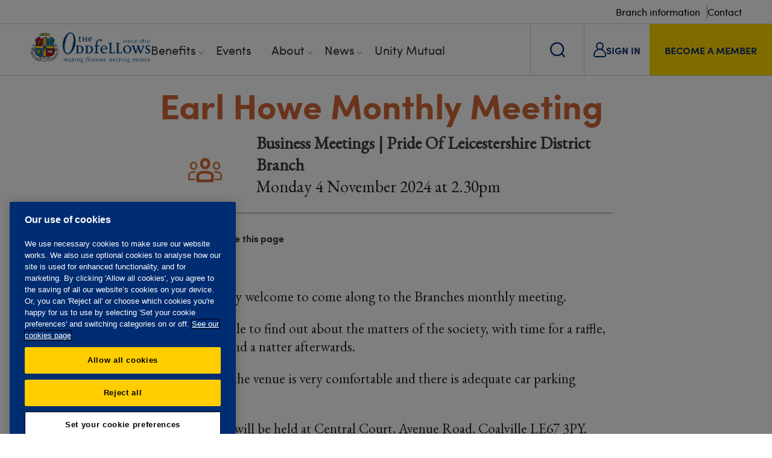

--- FILE ---
content_type: text/html; charset=utf-8
request_url: https://www.oddfellows.co.uk/events/1231f528-9ace-4900-8c55-3d39160d289a/Earl-Howe-Monthly-Meeting/
body_size: 45333
content:

<!DOCTYPE html>
<html xmlns="http://www.w3.org/1999/xhtml">
<head>
        <!-- OneTrust Cookies Consent Notice start for www.oddfellows.co.uk -->
        <script type="text/javascript" charset="UTF-8" data-domain-script="9d01aaa7-7b7b-4fbe-9789-856aed0d0262" src="https://cdn-ukwest.onetrust.com/scripttemplates/otSDKStub.js" nonce="fce3d9d8130b"></script>
        <script type="text/javascript" nonce="fce3d9d8130b">
            function OptanonWrapper() { }
        </script>
        <style id="onetrust-style" nonce="fce3d9d8130b">

        </style>
        <!-- OneTrust Cookies Consent Notice end for www.oddfellows.co.uk -->
    <!-- AnalyticsSurface START -->
    
<script id="gtmScript" data-nonce="fce3d9d8130b"></script>

<!-- Google Tag Manager -->
<script nonce="fce3d9d8130b">(function(w,d,s,l,i){w[l]=w[l]||[];w[l].push({'gtm.start':
new Date().getTime(),event:'gtm.js'});var f=d.getElementsByTagName(s)[0],
j=d.createElement(s),dl=l!='dataLayer'?'&l='+l:'';j.async=true;j.src=
'https://www.googletagmanager.com/gtm.js?id='+i+dl;var n=d.querySelector('[nonce]');
n&&j.setAttribute('nonce',n.nonce||n.getAttribute('nonce'));f.parentNode.insertBefore(j,f);
})(window,document,'script','dataLayer','GTM-N5G92SZ');</script>
<!-- End Google Tag Manager -->



<!-- Start Force24 tracking ANON  -->
<script nonce="fce3d9d8130b">
!function(f,o,r,c,e,_2,_4){f.Force24Object=e,f[e]=f[e]||function(){
(f[e].q=f[e].q||[]).push(arguments)},f[e].l=1*new Date,
_2=o.createElement(r),_4=o.getElementsByTagName(r)[0],_2.async=1,
_2.src=c,_4.parentNode.insertBefore(_2,_4)}(window,document,
"script","//tracking1.force24.co.uk/tracking/V2/main.min.js","f24");
/* Set clientId */
f24("create", "61ef0eb0-bf47-4a48-82f0-414ef886135d");
/* Place custom commands here */
f24("cookieAnonymous", true);
f24("send", "pageview");
</script>
<!-- End Force24 tracking -->

    <!-- AnalyticsSurface END -->

    <style nonce="fce3d9d8130b"></style>

    <meta name="viewport" content="width=device-width, initial-scale=1" />
    <meta charset="utf-8" />
    <link rel="apple-touch-icon-precomposed" sizes="57x57" href="/Images/Favicon/apple-touch-icon-57x57.png" />
    <link rel="apple-touch-icon-precomposed" sizes="114x114" href="/Images/Favicon/apple-touch-icon-114x114.png" />
    <link rel="apple-touch-icon-precomposed" sizes="72x72" href="/Images/Favicon/apple-touch-icon-72x72.png" />
    <link rel="apple-touch-icon-precomposed" sizes="144x144" href="/Images/Favicon/apple-touch-icon-144x144.png" />
    <link rel="apple-touch-icon-precomposed" sizes="60x60" href="/Images/Favicon/apple-touch-icon-60x60.png" />
    <link rel="apple-touch-icon-precomposed" sizes="120x120" href="/Images/Favicon/apple-touch-icon-120x120.png" />
    <link rel="apple-touch-icon-precomposed" sizes="76x76" href="/Images/Favicon/apple-touch-icon-76x76.png" />
    <link rel="apple-touch-icon-precomposed" sizes="152x152" href="/Images/Favicon/apple-touch-icon-152x152.png" />
    <link rel="icon" type="image/png" sizes="196x196" href="/Images/Favicon/favicon-196x196.png" />
    <link rel="icon" type="image/png" sizes="96x96" href="/Images/Favicon/favicon-96x96.png" />
    <link rel="icon" type="image/png" sizes="32x32" href="/Images/Favicon/favicon-32x32.png" />
    <link rel="icon" type="image/png" sizes="16x16" href="/Images/Favicon/favicon-16x16.png" />
    <link rel="icon" type="image/png" sizes="128x128" href="/Images/Favicon/favicon-128.png" />
    <meta name="application-name" content="&nbsp;" />
    <meta name="msapplication-TileColor" content="#FFFFFF" />
    <meta name="msapplication-TileImage" content="/Images/Favicon/mstile-144x144.png" />
    <meta name="msapplication-square70x70logo" content="/Images/Favicon/mstile-70x70.png" />
    <meta name="msapplication-square150x150logo" content="/Images/Favicon/mstile-150x150.png" />
    <meta name="msapplication-wide310x150logo" content="/Images/Favicon/mstile-310x150.png" />
    <meta name="msapplication-square310x310logo" content="/Images/Favicon/mstile-310x310.png" />
    <link rel="stylesheet" href="https://use.typekit.net/tjf5rzu.css">

    <meta property="og:url" content="https://www.oddfellows.co.uk/events/" />
    <meta property="og:type" content="website" />
    <meta property="og:title" content="Find social events and online activities near to you" />
    <meta property="og:description" content="Online and in-person. Newcomers welcome. Meet friendly people in your area." />
        <meta property="og:site_name" content="The Oddfellows" />
        <meta property="og:image" content="https://www.oddfellows.co.uk/media/3503/members-from-st-helens-enjoying-a-social-event.jpg" />


        <link rel="canonical" href="https://www.oddfellows.co.uk/events/" />

    <link rel="icon" type="image/x-icon" href="/favicon.ico">
    <link rel="shortcut icon" type="image/x-icon" href="/favicon.ico">
    <title>Oddfellows | Earl Howe Monthly Meeting</title>
        <meta name="description" content="Online and in-person. Newcomers welcome. Meet friendly people in your area.">

    <!--Css-->
    <link rel="stylesheet" href="/bundle/general.min.css?v=639042911735353964" />
    <link rel="stylesheet" href="/bundle/euPrivacy_style.min.css?v=639042911735353964" />
    <link rel="stylesheet" href="/bundle/font-awesome.min.css?v=639042911735353964" />
    <link rel="stylesheet" href="/bundle/autoComplete.min.css?v=639042911735353964" />

    <!--Scripts and Pixels -->
    <script src="/scripts/jquery.min.js"></script>
    <script src="https://code.jquery.com/jquery-migrate-3.0.0.min.js"></script>
    <script src="/scripts/jquery-validate/1.21.0/jquery.validate.min.js"></script>
    <script src="/scripts/jquery.validate.unobtrusive.min.js"></script>

    <meta name="google-site-verification" content="32U_jwPMoUU-9yOJr_G7JkfritQGBqZIA8cszYGSVL4" />
<!-- Meta Pixel Code -->
<script nonce="fce3d9d8130b">
!function(f,b,e,v,n,t,s)
{if(f.fbq)return;n=f.fbq=function(){n.callMethod?
n.callMethod.apply(n,arguments):n.queue.push(arguments)};
if(!f._fbq)f._fbq=n;n.push=n;n.loaded=!0;n.version='2.0';
n.queue=[];t=b.createElement(e);t.async=!0;
t.src=v;s=b.getElementsByTagName(e)[0];
s.parentNode.insertBefore(t,s)}(window, document,'script',
'https://connect.facebook.net/en_US/fbevents.js');
fbq('init', '1514088775938565');
fbq('track', 'PageView');
</script>
<noscript><img height="1" width="1" style="display:none"
src="https://www.facebook.com/tr?id=1514088775938565&ev=PageView&noscript=1"
/></noscript>
<!-- End Meta Pixel Code -->

</head>
<body>

    <!-- BBBBBBB-->
	<!-- Google Tag Manager (noscript) -->
	<noscript><iframe src="https://www.googletagmanager.com/ns.html?id=GTM-N5G92SZ"
	height="0" width="0" style="display:none;visibility:hidden"></iframe></noscript>
	<!-- End Google Tag Manager (noscript) -->	
		
<!-- BBBBBBB-->

    <div id="fb-root"></div>


    <div id="page-wrapper" class="orange">
        <header>
            <div class="top-links">
                    <a href="/branches/" class="top-links__link">Branch information</a>
                    <a href="/contact/" class="top-links__link">Contact</a>
            </div>
            <div class="bottom-links">
                <div class="left">
                    <a href="/" class="logo">
                        <img src="/images/logo.png" alt="The Oddfellows logo. Making friends, helping people. Since 1810." />
                    </a>
                    
<nav class="desktop-nav">
    <ul>
            <li class="has-subitems ">
                <a href="/benefits/">Benefits</a>

                    <span class="toggle-arrow"></span>
                    <span class="container sub-nav__container">

        <ul>
                <li>Benefits</li>

                <li>
                    <div class="sub-nav__button">
                        <a href="/benefits/">
                            Benefits overview
                            <img class="link-arrow" src="/images/redesign/arrow_black.svg">
                        </a>
                    </div>
                </li>
                <li>
                    <div class="sub-nav__button">
                        <a href="/benefits/social/">
                            Social
                            <img class="link-arrow" src="/images/redesign/arrow_black.svg">
                        </a>
                    </div>
                </li>
                <li>
                    <div class="sub-nav__button">
                        <a href="/benefits/offers/">
                            Offers
                            <img class="link-arrow" src="/images/redesign/arrow_black.svg">
                        </a>
                    </div>
                </li>
                <li>
                    <div class="sub-nav__button">
                        <a href="/benefits/travel/">
                            Travel
                            <img class="link-arrow" src="/images/redesign/arrow_black.svg">
                        </a>
                    </div>
                </li>
                <li>
                    <div class="sub-nav__button">
                        <a href="/benefits/care/">
                            Care
                            <img class="link-arrow" src="/images/redesign/arrow_black.svg">
                        </a>
                    </div>
                </li>
                <li>
                    <div class="sub-nav__button">
                        <a href="/benefits/historical-archive-content/">
                            Historical archive
                            <img class="link-arrow" src="/images/redesign/arrow_black.svg">
                        </a>
                    </div>
                </li>
        </ul>


    <span class="sub-nav__item">
            <p class="sub-nav__item-heading">Care</p>
        <div class="sub-nav__item-wrapper">
                <img class="sub-nav__item-image" src="/media/ukpjdegc/oddfellows-care-helpline-min.jpg?rxy=0.6346964968917324,0.3898577329050023&amp;width=315&amp;height=129&amp;quality=100&amp;v=1dbbf3bde50bb10" alt="Oddfellows Care Helpline Min">     
                <p class="sub-nav__item-text">Helping members through difficult times with care and wellbeing advice and support.</p>
                <a href="/benefits/care/" class="sub-nav__item-link">
                    <span>Care</span>
                    <img class="blue_arrow" src="/images/redesign/button_arrow_blue.svg" aria-hidden="true">
                    <img class="white_arrow" src="/images/redesign/button_arrow_white.svg" aria-hidden="true">
                </a>
        </div>
    </span>
    <span class="sub-nav__item">
            <p class="sub-nav__item-heading">Social</p>
        <div class="sub-nav__item-wrapper">
                <img class="sub-nav__item-image" src="/media/frwft004/social-min.jpg?rxy=0.6347986148429434,0.3571188336675119&amp;width=315&amp;height=129&amp;quality=100&amp;v=1dbbf3bf4dc1000" alt="Social Min">     
                <p class="sub-nav__item-text">Creating opportunities for people to come together and enjoy each other&#x27;s company, contribute to their community and feel supported.</p>
                <a href="/benefits/social/" class="sub-nav__item-link">
                    <span>Social</span>
                    <img class="blue_arrow" src="/images/redesign/button_arrow_blue.svg" aria-hidden="true">
                    <img class="white_arrow" src="/images/redesign/button_arrow_white.svg" aria-hidden="true">
                </a>
        </div>
    </span>
                    </span>
            </li>
            <li class="">
                <a href="/events/">Events</a>

            </li>
            <li class="has-subitems ">
                <a href="/about/">About</a>

                    <span class="toggle-arrow"></span>
                    <span class="container sub-nav__container">

        <ul>
                <li>About</li>

                <li>
                    <div class="sub-nav__button">
                        <a href="/about/">
                            About us
                            <img class="link-arrow" src="/images/redesign/arrow_black.svg">
                        </a>
                    </div>
                </li>
                <li>
                    <div class="sub-nav__button">
                        <a href="/about/giving-back/">
                            Giving back
                            <img class="link-arrow" src="/images/redesign/arrow_black.svg">
                        </a>
                    </div>
                </li>
                <li>
                    <div class="sub-nav__button">
                        <a href="/about/history/">
                            History
                            <img class="link-arrow" src="/images/redesign/arrow_black.svg">
                        </a>
                    </div>
                </li>
                <li>
                    <div class="sub-nav__button">
                        <a href="/about/governance/">
                            Governance
                            <img class="link-arrow" src="/images/redesign/arrow_black.svg">
                        </a>
                    </div>
                </li>
                <li>
                    <div class="sub-nav__button">
                        <a href="/about/traditions/">
                            Traditions
                            <img class="link-arrow" src="/images/redesign/arrow_black.svg">
                        </a>
                    </div>
                </li>
                <li>
                    <div class="sub-nav__button">
                        <a href="/about/careers/">
                            Careers
                            <img class="link-arrow" src="/images/redesign/arrow_black.svg">
                        </a>
                    </div>
                </li>
                <li>
                    <div class="sub-nav__button">
                        <a href="/about/oddfellows-shop/">
                            Shop
                            <img class="link-arrow" src="/images/redesign/arrow_black.svg">
                        </a>
                    </div>
                </li>
        </ul>


    <span class="sub-nav__item">
            <p class="sub-nav__item-heading">Unity Mutual</p>
        <div class="sub-nav__item-wrapper">
                <img class="sub-nav__item-image" src="/media/liwpk3ps/um-min.jpg?rxy=0.6001117316623855,0.6282741848166952&amp;width=315&amp;height=129&amp;quality=100&amp;v=1dbbf3e802de2d0" alt="UM Min">     
                <p class="sub-nav__item-text">Offering a range of financial products for all the family, that are simple, flexible and affordable.</p>
                <a href="/money/" class="sub-nav__item-link">
                    <span>Unity Mutual</span>
                    <img class="blue_arrow" src="/images/redesign/button_arrow_blue.svg" aria-hidden="true">
                    <img class="white_arrow" src="/images/redesign/button_arrow_white.svg" aria-hidden="true">
                </a>
        </div>
    </span>
    <span class="sub-nav__item">
            <p class="sub-nav__item-heading">Giving back</p>
        <div class="sub-nav__item-wrapper">
                <img class="sub-nav__item-image" src="/media/4oefqpxj/about-giving-back-image-min.jpg?width=315&amp;height=129&amp;quality=100&amp;v=1dbbf3a28d3a910" alt="About Giving Back Image Min">     
                <p class="sub-nav__item-text">Improving the quality of people&#x2019;s lives through charitable support means a lot to us.</p>
                <a href="/about/giving-back/" class="sub-nav__item-link">
                    <span>Giving Back</span>
                    <img class="blue_arrow" src="/images/redesign/button_arrow_blue.svg" aria-hidden="true">
                    <img class="white_arrow" src="/images/redesign/button_arrow_white.svg" aria-hidden="true">
                </a>
        </div>
    </span>
                    </span>
            </li>
            <li class="has-subitems ">
                <a href="/news/">News</a>

                    <span class="toggle-arrow"></span>
                    <span class="container sub-nav__container news__container">

        <ul>
                <li>News</li>

                <li>
                    <div class="sub-nav__button">
                        <a href="/news/">
                            All news
                            <img class="link-arrow" src="/images/redesign/arrow_black.svg">
                        </a>
                    </div>
                </li>
                <li>
                    <div class="sub-nav__button">
                        <a href="/news/?Section=Society">
                            Society
                            <img class="link-arrow" src="/images/redesign/arrow_black.svg">
                        </a>
                    </div>
                </li>
                <li>
                    <div class="sub-nav__button">
                        <a href="/news/?Section=Lifestyle">
                            Lifestyle
                            <img class="link-arrow" src="/images/redesign/arrow_black.svg">
                        </a>
                    </div>
                </li>
                <li>
                    <div class="sub-nav__button">
                        <a href="/news/?Section=Travel">
                            Travel
                            <img class="link-arrow" src="/images/redesign/arrow_black.svg">
                        </a>
                    </div>
                </li>
        </ul>


    <span class="sub-nav__item sub-nav__news-item">
        <a href="/news/fill-your-days-with-friendship/" class="sub-nav__item-wrapper sub-nav__news-item-wrapper">
            <div class="content">
                <div class="content-top">
                    <span class="flag">Society</span>
                    <span class="date posted">6 Jan 2026</span>
                </div>
                <span class="article-name">Fill your days with friendship</span>
            </div>
                <img class="sub-nav__item-image" src="/media/nvzff5zg/louisa-and-eleanor-2.jpg" alt="Louisa And Eleanor 2">
        </a>
    </span>
    <span class="sub-nav__item sub-nav__news-item">
        <a href="/news/congratulating-our-latest-educational-awards-winners/" class="sub-nav__item-wrapper sub-nav__news-item-wrapper">
            <div class="content">
                <div class="content-top">
                    <span class="flag">Society</span>
                    <span class="date posted">18 Dec 2025</span>
                </div>
                <span class="article-name">Congratulating our latest Educational Awards winners</span>
            </div>
                <img class="sub-nav__item-image" src="/media/yyxh2yl2/educational-awards-winners-2025.jpg" alt="Educational Awards Winners 2025">
        </a>
    </span>
                    </span>
            </li>
            <li class="">
                <a href="/money/">Unity Mutual</a>

            </li>
    </ul>
</nav>


                </div>
                <div class="right">
                    <button class="search-link">
                        <img class="search-link__search" src="/images/redesign/search.svg" alt="Search Icon">
                        <img class="search-link__close" src="/images/redesign/close.svg" alt="Close Icon">
                    </button>
                        <a href="/login/" class="sign-in-link">
                            <span  class="clear">
                                <img src="/images/redesign/login.svg"> 
                                <span class="text">SIGN IN</span> 
                            </span>
                        </a>
                        <a href="/join/" class="member-link">
                            <span  class="">BECOME A MEMBER</span>
                        </a>

                    
<div class="mobile-nav">
    <a href="#" class="menu-btn open-mobile-nav">
        <img class="mobile-burger" src="/images/redesign/Burger.svg" alt="Burger Menu Icon">
        <img class="mobile-close" src="/images/redesign/close_yellow.svg" alt="Close Icon">
    </a>
    <div class="mobile-nav__container">

            <ul class="mobile-nav__container-list">

                    <li class="mobile-nav__wrapper">
                        <div class="mobile-nav__item">
                            <a href="/benefits/">
                                <span>Benefits</span>
                            </a>
                            <button type="button" class="toggle_nav">
                                <img src="/images/redesign/arrow_black.svg">
                            </button>
                        </div>

                            <ul class="mobile-nav_sub-container">
                                <li class="back-mobile-menu">
                                    <a href="#">
                                        <img src="/images/redesign/arrow_black.svg">
                                        <span>Back to Benefits</span>
                                    </a>
                                </li>
                                    <li>
                                        <a href="/benefits/">
                                            <span>Benefits overview</span>
                                            <img src="/images/redesign/arrow_black.svg">
                                        </a>
                                    </li>
                                    <li>
                                        <a href="/benefits/social/">
                                            <span>Social</span>
                                            <img src="/images/redesign/arrow_black.svg">
                                        </a>
                                    </li>
                                    <li>
                                        <a href="/benefits/offers/">
                                            <span>Offers</span>
                                            <img src="/images/redesign/arrow_black.svg">
                                        </a>
                                    </li>
                                    <li>
                                        <a href="/benefits/travel/">
                                            <span>Travel</span>
                                            <img src="/images/redesign/arrow_black.svg">
                                        </a>
                                    </li>
                                    <li>
                                        <a href="/benefits/care/">
                                            <span>Care</span>
                                            <img src="/images/redesign/arrow_black.svg">
                                        </a>
                                    </li>
                                    <li>
                                        <a href="/benefits/historical-archive-content/">
                                            <span>Historical archive</span>
                                            <img src="/images/redesign/arrow_black.svg">
                                        </a>
                                    </li>
                            </ul>
                    </li>
                    <li class="mobile-nav__wrapper">
                        <div class="mobile-nav__item">
                            <a href="/events/">
                                <span>Events</span>
                            </a>
                            <button type="button" class="toggle_nav">
                                <img src="/images/redesign/arrow_black.svg">
                            </button>
                        </div>

                    </li>
                    <li class="mobile-nav__wrapper">
                        <div class="mobile-nav__item">
                            <a href="/about/">
                                <span>About</span>
                            </a>
                            <button type="button" class="toggle_nav">
                                <img src="/images/redesign/arrow_black.svg">
                            </button>
                        </div>

                            <ul class="mobile-nav_sub-container">
                                <li class="back-mobile-menu">
                                    <a href="#">
                                        <img src="/images/redesign/arrow_black.svg">
                                        <span>Back to About</span>
                                    </a>
                                </li>
                                    <li>
                                        <a href="/about/">
                                            <span>About us</span>
                                            <img src="/images/redesign/arrow_black.svg">
                                        </a>
                                    </li>
                                    <li>
                                        <a href="/about/giving-back/">
                                            <span>Giving back</span>
                                            <img src="/images/redesign/arrow_black.svg">
                                        </a>
                                    </li>
                                    <li>
                                        <a href="/about/history/">
                                            <span>History</span>
                                            <img src="/images/redesign/arrow_black.svg">
                                        </a>
                                    </li>
                                    <li>
                                        <a href="/about/governance/">
                                            <span>Governance</span>
                                            <img src="/images/redesign/arrow_black.svg">
                                        </a>
                                    </li>
                                    <li>
                                        <a href="/about/traditions/">
                                            <span>Traditions</span>
                                            <img src="/images/redesign/arrow_black.svg">
                                        </a>
                                    </li>
                                    <li>
                                        <a href="/about/careers/">
                                            <span>Careers</span>
                                            <img src="/images/redesign/arrow_black.svg">
                                        </a>
                                    </li>
                                    <li>
                                        <a href="/about/oddfellows-shop/">
                                            <span>Shop</span>
                                            <img src="/images/redesign/arrow_black.svg">
                                        </a>
                                    </li>
                            </ul>
                    </li>
                    <li class="mobile-nav__wrapper">
                        <div class="mobile-nav__item">
                            <a href="/news/">
                                <span>News</span>
                            </a>
                            <button type="button" class="toggle_nav">
                                <img src="/images/redesign/arrow_black.svg">
                            </button>
                        </div>

                            <ul class="mobile-nav_sub-container">
                                <li class="back-mobile-menu">
                                    <a href="#">
                                        <img src="/images/redesign/arrow_black.svg">
                                        <span>Back to News</span>
                                    </a>
                                </li>
                                    <li>
                                        <a href="/news/">
                                            <span>All news</span>
                                            <img src="/images/redesign/arrow_black.svg">
                                        </a>
                                    </li>
                                    <li>
                                        <a href="/news/?Section=Society">
                                            <span>Society</span>
                                            <img src="/images/redesign/arrow_black.svg">
                                        </a>
                                    </li>
                                    <li>
                                        <a href="/news/?Section=Lifestyle">
                                            <span>Lifestyle</span>
                                            <img src="/images/redesign/arrow_black.svg">
                                        </a>
                                    </li>
                                    <li>
                                        <a href="/news/?Section=Travel">
                                            <span>Travel</span>
                                            <img src="/images/redesign/arrow_black.svg">
                                        </a>
                                    </li>
                            </ul>
                    </li>
                    <li class="mobile-nav__wrapper">
                        <div class="mobile-nav__item">
                            <a href="/money/">
                                <span>Unity Mutual</span>
                            </a>
                            <button type="button" class="toggle_nav">
                                <img src="/images/redesign/arrow_black.svg">
                            </button>
                        </div>

                    </li>
            </ul>

        <div class="search">
                <a href="/branches/">
                    <span>Branch information</span>
                    <img src="/images/redesign/arrow_black.svg">
                </a>
                <a href="/contact/">
                    <span>Contact</span>
                    <img src="/images/redesign/arrow_black.svg">
                </a>


            <form action="/search-results/" method="get">
                <input type="text" name="search" placeholder="Type your search" value="" />
            </form>
        </div>
    </div>
</div>
                    
                </div>
            </div>       
        </header>
        <div class="header-overlay"></div>
        <div class="search-box">
            <div class="container">
                <div class="search">
                    <form action="/search-results/" method="get">
                        <input type="text" name="search" placeholder="Type your search" value="" />
                        <input class="search-arrow" type="submit" value="Search" />
                    </form>
                </div>
            </div>
        </div>

        


        


	<div class="main-content">
        <div class="inner-container padding content">
            <h1><span></span>Earl Howe Monthly Meeting</h1>


            <div class="event-title">
                <div class="event-icon">
                        <img style="margin:0px;" src="/images/eventcategories/Business-Meetings.png" alt="Business-Meetings" />
                </div>
                <p>
                    <strong>
Business Meetings                        |
Pride Of Leicestershire District Branch                    </strong>
                </p>
                <p>
                    Monday 4 November 2024
                    at
2.30pm                </p>
                <p>

                </p>
            </div>

            <div class="social-share__wrapper">
                <div class="social-share">
                    <strong>Follow us</strong>
                    <a href="https://www.facebook.com/OddfellowsUK" class='st_facebook_large' target="_blank">Facebook</a>
                    <a href="https://www.instagram.com/the.oddfellows.uk" class='st_insta_large' target="_blank">Instagram</a>
                </div>
                <div class="social-share">
                    <strong>Share this page</strong>
                    <a href="mailto:?subject=Oddfellows&body=https://www.oddfellows.co.uk/events/1231f528-9ace-4900-8c55-3d39160d289a/Earl-Howe-Monthly-Meeting/" class='st_email_large' target="_blank">Email</a>
                </div>
            </div>  

            <p>You are all very welcome to come along to the Branches monthly meeting.</p>
<p>You will be able to find out about the matters of the society, with time for a raffle, tea, biscuits and a natter afterwards.</p>
<p>The room at the venue is very comfortable and there is adequate car parking available.</p>
<p>The meeting will be held at Central Court, Avenue Road, Coalville LE67 3PY.</p>
<p>We look forward to seeing you all.</p>
<p>Contact Jo on 0116 2543106</p>







                <p>For further information about this event please contact:</p>
                    <div class="contact-row">
                        <strong>Miss Jo  Brown</strong>
                        <div class="phone">0116 2543106</div>
                        <a href="mailto:jo.brown@oddfellows.co.uk" class="email">jo.brown@oddfellows.co.uk</a>
                    </div>


            <hr />

                <div class="event-location">
                    <strong>Event location</strong>
                    <p>
                        Central Court, Avenue Road, Coalville, LE67 3PY
                    </p>

                        <div class="map-location">
                            <div id="map_canvas"></div>
                        </div>
                </div>





            <div class="social-share__wrapper">
                <div class="social-share">
                    <strong>Follow us</strong>
                    <a href="https://www.facebook.com/OddfellowsUK" class='st_facebook_large' target="_blank">Facebook</a>
                    <a href="https://www.instagram.com/the.oddfellows.uk" class='st_insta_large' target="_blank">Instagram</a>
                </div>
                <div class="social-share">
                    <strong>Share this page</strong>
                    <a href="mailto:?subject=Oddfellows&body=https://www.oddfellows.co.uk/events/1231f528-9ace-4900-8c55-3d39160d289a/Earl-Howe-Monthly-Meeting/" class='st_email_large' target="_blank">Email</a>
                </div>
            </div>  
        </div>
		
	</div>



        
    
<section class="featured-article">
    <div class="image" style="background-image: url(/media/2913/oddfellows-virtual-open-days.jpg?width=700&amp;height=470&amp;quality=75&amp;v=1d99d0e24a36010)"></div>
    <div class="container">
        <div class="right">

                <a href="/news/our-virtual-doors-are-open/" class="title">
                    <h2>Find out more at an Open Day</h2>
                </a>


            <p>Thinking about joining, but want to know more about what to expect as a member? Come along to a virtual open day.</p>

                <a href="/news/our-virtual-doors-are-open/" class="btn yellow large">Open Day dates and how to register</a>

        </div>
    </div>
</section>    <section class=" content-wide-left__container">
        <div class="container ">
            <div class="content-wide-left">
                    <div class="left">
<h2 class="orange">Everyone's welcome</h2>
<p><span>See how we're helping our members feel more supported and connected in their local communities. Watch our video.</span></p>                    </div>
                    <div class="right">
<section>
    <div class="youtube-embed-responsive videoformat16x9">
        <iframe class="embed-responsive-item" src="https://www.youtube.com/embed/l6BJvdKCgPc" allowfullscreen="true"></iframe>
    </div>
</section>                    </div>
            </div>
        </div>
    </section>


        
        
        <footer>
    <section class="sign-up alt-style_ sign-up-redesign container">

            <div class="image" style="background-image: url(/media/slufcljz/welcome-pack.jpg?quality=75&amp;v=1dbbf3dc8d1e230)"></div>

        <div class="container">
            <div class="right">

                    <h2>Request a free <br>information pack </h2>

                <p>We’ll send you a membership information pack, which includes a list of upcoming events and activities in your area. There’s no obligation to join.</p>

                    <a href="/info-pack/" title="Request info pack" class="btn large yellow">Request info pack</a>

            </div>
        </div>
    </section>


            
<section class="split">
    <div class="back-to-top">
        <div class="back-to-top__background"></div>
        <a href="#page-wrapper">
            <img class="back-to-top__image" src="/images/redesign/backto_top_full.svg" alt="Sport">
        </a>
        <span>back to top</span>
    </div>
    <div class="container">
        <div class="footer-logo">
            <a href="/">
                <img src="/images/logo.png" alt="The Oddfellows logo. Making friends, helping people. Since 1810." />
            </a>
        <div class="social">
            <a href="http://www.facebook.com/OddfellowsUK" target="_blank" class="facebook"></a>
            <a href="https://www.instagram.com/the.oddfellows.uk" target="_blank" class="instagram"></a>
            <a href="https://www.linkedin.com/company/the-oddfellows-friendly-society/" target="_blank" class="linkedin"></a>
            <a href="http://www.youtube.com/Oddfellows" target="_blank" class="youtube"></a>
        </div>
        </div>

            <div class="footer-quick-links">
                <h2>QUICK LINKS</h2>
                    <p>
                        <a href="/join/">Become a member</a>
                    </p>
                    <p>
                        <a href="/benefits/">Member benefits</a>
                    </p>
                    <p>
                        <a href="/branches/">Branches</a>
                    </p>
                    <p>
                        <a href="/events/">Events</a>
                    </p>
                    <p>
                        <a href="/money/">Unity Mutual</a>
                    </p>
                    <p>
                        <a href="/contact/">Contact us</a>
                    </p>
            </div>
    </div>
</section>
<div class="footer-bottom">
        <div class="center footer-links">
                <a href="/privacy-policy/">Privacy policy</a>
                <a href="/accessibility/">Accessibility</a>
                <a href="/website-tcs/">Website T&amp;Cs</a>
                <a href="/member-tcs/">Member T&amp;Cs</a>
                <a href="/privacy-policy/subject-access-request/">Subject access request</a>
        </div>
        <div class="center">The Oddfellows is the trading name of The Independent Order of Odd Fellows Manchester Unity Friendly Society Limited, Incorporated and registered in England and Wales No. 223F. Registered Office Oddfellows House, 184-186 Deansgate, Manchester M3 3WB. Authorised by the Prudential Regulation Authority and regulated by the Financial Conduct Authority and the Prudential Regulation Authority, registration No. 109995.</div>
</div>



        </footer>
    </div>

    <script defer src="/scripts/jquery.equalheights.min.js"></script>
    <script defer src="/scripts/slick.min.js"></script>
    <script defer async src="/scripts/jquery.ui.touch-punch.min.js"></script>
    <script defer src="/scripts/modernizr.custom.min.js"></script>
    <script defer src="/scripts/autoComplete.min.js"></script>

    <link rel="Stylesheet" href="https://code.jquery.com/ui/1.10.2/themes/smoothness/jquery-ui.css">
    <script defer integrity="sha256-FgiaQnQazF/QCrF9qSvpRY6PACn9ZF8VnlgqfqD1LsE=" crossorigin="anonymous" src="https://code.jquery.com/ui/1.10.2/jquery-ui.min.js"></script>

    <script type="text/javascript" src="/bundle/general.min.js?v=639042911735353964"></script>
    
			<script src="https://maps.googleapis.com/maps/api/js?key=AIzaSyBGbH56nPHMxK9m0vrTzKophqi9QiBr71Q" nonce="fce3d9d8130b"></script>
			<script type="text/javascript" nonce="fce3d9d8130b">
				var map;

				function initialize() {
					// Create an array of styles.
					var styles = [{
						featureType: "administrative",
						elementType: "labels.text.fill",
						stylers: [{
							color: "#444444"
						}]
					}, {
						featureType: "administrative.country",
						elementType: "labels.text",
						stylers: [{
							visibility: "on"
						}]
					}, {
						featureType: "administrative.country",
						elementType: "labels.icon",
						stylers: [{
							visibility: "on"
						}]
					}, {
						featureType: "landscape",
						elementType: "all",
						stylers: [{ "color": "#ebfaff" }]
					}, {
						featureType: "poi",
						elementType: "all",
						stylers: [{ "visibility": "off" }]
					}, {
						featureType: "road.highway",
						stylers: [{
							saturation: -100,
						}, {
							gamma: 0.87,
						}, {
							lightness: -14
						}]
					}, {
						featureType: "road.arterial",
						stylers: [{
							gamma: 3.73,
						}, {
							saturation: -100,
						}, {
							lightness: -20
						}]
					}, {
						featureType: "road.local",
						stylers: [{
							color: "#56c2f0"
						}, {
							weight: 0.7
						}]
					},
					{
						featureType: "road",
						elementType: "labels.text",
						stylers: [
							{
								lightness: "40"
							},
							{
								color: "#3a3a3a"
							},
							{
								weight: 0.7
							}
						]
					},
					{
						featureType: "transit",
						elementType: "all",
						stylers: [{
							visibility: "off"
						}]
					}, {
						featureType: "water",
						elementType: "all",
						stylers: [{
							color: "#a7c8ff"
						}, {
							visibility: "on"
						}]
					}];


					// Create a new StyledMapType object, passing it the array of styles,
					// as well as the name to be displayed on the map type control.
					var styledMap = new google.maps.StyledMapType(styles,
					  { name: "Styled Map" });

					var myLatLng = { lat: 52.7184, lng: -1.369 };

					var map = new google.maps.Map(document.getElementById('map_canvas'), {
						zoom: 14,
						center: myLatLng
					});

					//var contentString = '<div class="info-window">' + '<strong>Central Court</strong>' + '<p>Central Court, Avenue Road, Coalville, LE67 3PY</p>' + '</div>';
                    var contentString = "<div class=\"info-window\">" + "<strong>Central Court</strong>" + "<p>Avenue Road</br>LE67 3PY<br /></p>" + "</div>";

					var infowindow = new google.maps.InfoWindow({
						content: contentString
					});

					var marker = new google.maps.Marker({
						position: myLatLng,
						icon: '/images/marker.png',
						map: map
					});
					marker.addListener('click', function () {
						infowindow.open(map, marker);
					});

					//Associate the styled map with the MapTypeId and set it to display.
					map.mapTypes.set('map_style', styledMap);
					map.setMapTypeId('map_style');
				}

				google.maps.event.addDomListener(window, 'load', initialize);


				// Store the window width
				var windowWidth = $(window).width();

				// Resize Event
				$(window).resize(function () {

					// Check window width has actually changed and it's not just iOS triggering a resize event on scroll
					if ($(window).width() != windowWidth) {

						// Update the window width for next time
						windowWidth = $(window).width();

						// Do stuff here
						initialize();
					}

					// Otherwise do nothing

				});

			</script>


    <!-- BBBBBBB-->
	<!-- Google Tag Manager (noscript) -->
	<noscript><iframe src="https://www.googletagmanager.com/ns.html?id=GTM-N5G92SZ"
	height="0" width="0" style="display:none;visibility:hidden"></iframe></noscript>
	<!-- End Google Tag Manager (noscript) -->	
		
<!-- BBBBBBB-->
</body>
</html>



--- FILE ---
content_type: text/javascript
request_url: https://www.oddfellows.co.uk/scripts/jquery.equalheights.min.js
body_size: 523
content:
/*!
 * Simple jQuery Equal Heights
 *
 * Copyright (c) 2013 Matt Banks
 * Dual licensed under the MIT and GPL licenses.
 * Uses the same license as jQuery, see:
 * http://docs.jquery.com/License
 *
 * @version 1.5.1
 */
!function (a) { a.fn.equalHeights = function () { var b = 0, c = a(this); return c.each(function () { var c = a(this).innerHeight(); c > b && (b = c) }), c.css("height", b) }, a("[data-equal]").each(function () { var b = a(this), c = b.data("equal"); b.find(c).equalHeights() }) }(jQuery);